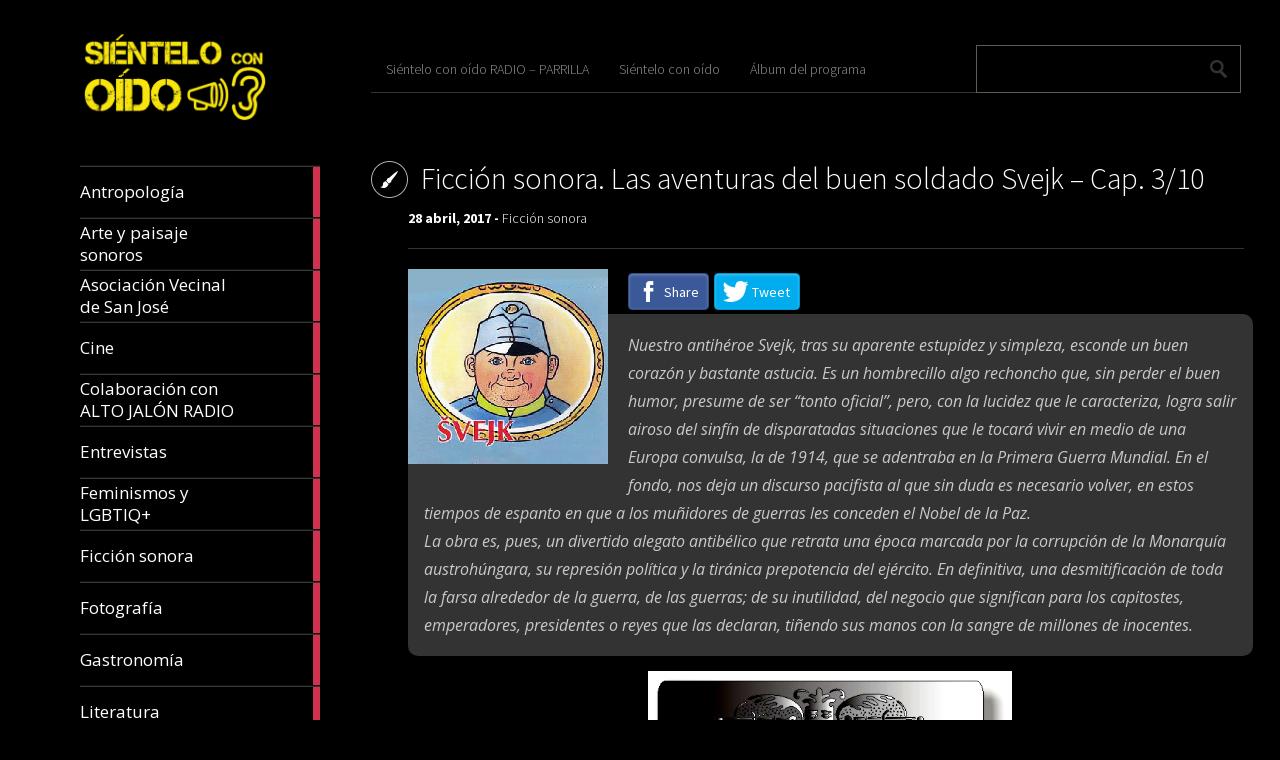

--- FILE ---
content_type: text/html; charset=UTF-8
request_url: https://sienteloconoido.es/ficcion-sonora-las-aventuras-del-buen-soldado-svejk-cap-310/
body_size: 68608
content:
<!DOCTYPE html>
<html lang="es">
	<head>
		<meta charset="UTF-8" />
		<title>Ficción sonora. Las aventuras del buen soldado Svejk &#8211; Cap. 3/10 | Sientelo con oido</title>
		<meta name="viewport" content="width=device-width, initial-scale=1.0">
		<link rel="profile" href="http://gmpg.org/xfn/11">
		<link rel="pingback" href="https://sienteloconoido.es/xmlrpc.php">

		<title>Ficción sonora. Las aventuras del buen soldado Svejk &#8211; Cap. 3/10 &#8211; Sientelo con oido</title>
<meta name='robots' content='max-image-preview:large' />
<link rel='dns-prefetch' href='//fonts.googleapis.com' />
<link rel="alternate" type="application/rss+xml" title="Sientelo con oido &raquo; Feed" href="https://sienteloconoido.es/feed/" />
<link rel="alternate" type="application/rss+xml" title="Sientelo con oido &raquo; Feed de los comentarios" href="https://sienteloconoido.es/comments/feed/" />
<link rel="alternate" type="application/rss+xml" title="Sientelo con oido &raquo; Comentario Ficción sonora. Las aventuras del buen soldado Svejk &#8211; Cap. 3/10 del feed" href="https://sienteloconoido.es/ficcion-sonora-las-aventuras-del-buen-soldado-svejk-cap-310/feed/" />
<link rel="alternate" title="oEmbed (JSON)" type="application/json+oembed" href="https://sienteloconoido.es/wp-json/oembed/1.0/embed?url=https%3A%2F%2Fsienteloconoido.es%2Fficcion-sonora-las-aventuras-del-buen-soldado-svejk-cap-310%2F" />
<link rel="alternate" title="oEmbed (XML)" type="text/xml+oembed" href="https://sienteloconoido.es/wp-json/oembed/1.0/embed?url=https%3A%2F%2Fsienteloconoido.es%2Fficcion-sonora-las-aventuras-del-buen-soldado-svejk-cap-310%2F&#038;format=xml" />
<style id='wp-img-auto-sizes-contain-inline-css' type='text/css'>
img:is([sizes=auto i],[sizes^="auto," i]){contain-intrinsic-size:3000px 1500px}
/*# sourceURL=wp-img-auto-sizes-contain-inline-css */
</style>
<style id='wp-emoji-styles-inline-css' type='text/css'>

	img.wp-smiley, img.emoji {
		display: inline !important;
		border: none !important;
		box-shadow: none !important;
		height: 1em !important;
		width: 1em !important;
		margin: 0 0.07em !important;
		vertical-align: -0.1em !important;
		background: none !important;
		padding: 0 !important;
	}
/*# sourceURL=wp-emoji-styles-inline-css */
</style>
<style id='wp-block-library-inline-css' type='text/css'>
:root{--wp-block-synced-color:#7a00df;--wp-block-synced-color--rgb:122,0,223;--wp-bound-block-color:var(--wp-block-synced-color);--wp-editor-canvas-background:#ddd;--wp-admin-theme-color:#007cba;--wp-admin-theme-color--rgb:0,124,186;--wp-admin-theme-color-darker-10:#006ba1;--wp-admin-theme-color-darker-10--rgb:0,107,160.5;--wp-admin-theme-color-darker-20:#005a87;--wp-admin-theme-color-darker-20--rgb:0,90,135;--wp-admin-border-width-focus:2px}@media (min-resolution:192dpi){:root{--wp-admin-border-width-focus:1.5px}}.wp-element-button{cursor:pointer}:root .has-very-light-gray-background-color{background-color:#eee}:root .has-very-dark-gray-background-color{background-color:#313131}:root .has-very-light-gray-color{color:#eee}:root .has-very-dark-gray-color{color:#313131}:root .has-vivid-green-cyan-to-vivid-cyan-blue-gradient-background{background:linear-gradient(135deg,#00d084,#0693e3)}:root .has-purple-crush-gradient-background{background:linear-gradient(135deg,#34e2e4,#4721fb 50%,#ab1dfe)}:root .has-hazy-dawn-gradient-background{background:linear-gradient(135deg,#faaca8,#dad0ec)}:root .has-subdued-olive-gradient-background{background:linear-gradient(135deg,#fafae1,#67a671)}:root .has-atomic-cream-gradient-background{background:linear-gradient(135deg,#fdd79a,#004a59)}:root .has-nightshade-gradient-background{background:linear-gradient(135deg,#330968,#31cdcf)}:root .has-midnight-gradient-background{background:linear-gradient(135deg,#020381,#2874fc)}:root{--wp--preset--font-size--normal:16px;--wp--preset--font-size--huge:42px}.has-regular-font-size{font-size:1em}.has-larger-font-size{font-size:2.625em}.has-normal-font-size{font-size:var(--wp--preset--font-size--normal)}.has-huge-font-size{font-size:var(--wp--preset--font-size--huge)}.has-text-align-center{text-align:center}.has-text-align-left{text-align:left}.has-text-align-right{text-align:right}.has-fit-text{white-space:nowrap!important}#end-resizable-editor-section{display:none}.aligncenter{clear:both}.items-justified-left{justify-content:flex-start}.items-justified-center{justify-content:center}.items-justified-right{justify-content:flex-end}.items-justified-space-between{justify-content:space-between}.screen-reader-text{border:0;clip-path:inset(50%);height:1px;margin:-1px;overflow:hidden;padding:0;position:absolute;width:1px;word-wrap:normal!important}.screen-reader-text:focus{background-color:#ddd;clip-path:none;color:#444;display:block;font-size:1em;height:auto;left:5px;line-height:normal;padding:15px 23px 14px;text-decoration:none;top:5px;width:auto;z-index:100000}html :where(.has-border-color){border-style:solid}html :where([style*=border-top-color]){border-top-style:solid}html :where([style*=border-right-color]){border-right-style:solid}html :where([style*=border-bottom-color]){border-bottom-style:solid}html :where([style*=border-left-color]){border-left-style:solid}html :where([style*=border-width]){border-style:solid}html :where([style*=border-top-width]){border-top-style:solid}html :where([style*=border-right-width]){border-right-style:solid}html :where([style*=border-bottom-width]){border-bottom-style:solid}html :where([style*=border-left-width]){border-left-style:solid}html :where(img[class*=wp-image-]){height:auto;max-width:100%}:where(figure){margin:0 0 1em}html :where(.is-position-sticky){--wp-admin--admin-bar--position-offset:var(--wp-admin--admin-bar--height,0px)}@media screen and (max-width:600px){html :where(.is-position-sticky){--wp-admin--admin-bar--position-offset:0px}}

/*# sourceURL=wp-block-library-inline-css */
</style><style id='wp-block-paragraph-inline-css' type='text/css'>
.is-small-text{font-size:.875em}.is-regular-text{font-size:1em}.is-large-text{font-size:2.25em}.is-larger-text{font-size:3em}.has-drop-cap:not(:focus):first-letter{float:left;font-size:8.4em;font-style:normal;font-weight:100;line-height:.68;margin:.05em .1em 0 0;text-transform:uppercase}body.rtl .has-drop-cap:not(:focus):first-letter{float:none;margin-left:.1em}p.has-drop-cap.has-background{overflow:hidden}:root :where(p.has-background){padding:1.25em 2.375em}:where(p.has-text-color:not(.has-link-color)) a{color:inherit}p.has-text-align-left[style*="writing-mode:vertical-lr"],p.has-text-align-right[style*="writing-mode:vertical-rl"]{rotate:180deg}
/*# sourceURL=https://sienteloconoido.es/wp-includes/blocks/paragraph/style.min.css */
</style>
<style id='global-styles-inline-css' type='text/css'>
:root{--wp--preset--aspect-ratio--square: 1;--wp--preset--aspect-ratio--4-3: 4/3;--wp--preset--aspect-ratio--3-4: 3/4;--wp--preset--aspect-ratio--3-2: 3/2;--wp--preset--aspect-ratio--2-3: 2/3;--wp--preset--aspect-ratio--16-9: 16/9;--wp--preset--aspect-ratio--9-16: 9/16;--wp--preset--color--black: #000000;--wp--preset--color--cyan-bluish-gray: #abb8c3;--wp--preset--color--white: #ffffff;--wp--preset--color--pale-pink: #f78da7;--wp--preset--color--vivid-red: #cf2e2e;--wp--preset--color--luminous-vivid-orange: #ff6900;--wp--preset--color--luminous-vivid-amber: #fcb900;--wp--preset--color--light-green-cyan: #7bdcb5;--wp--preset--color--vivid-green-cyan: #00d084;--wp--preset--color--pale-cyan-blue: #8ed1fc;--wp--preset--color--vivid-cyan-blue: #0693e3;--wp--preset--color--vivid-purple: #9b51e0;--wp--preset--gradient--vivid-cyan-blue-to-vivid-purple: linear-gradient(135deg,rgb(6,147,227) 0%,rgb(155,81,224) 100%);--wp--preset--gradient--light-green-cyan-to-vivid-green-cyan: linear-gradient(135deg,rgb(122,220,180) 0%,rgb(0,208,130) 100%);--wp--preset--gradient--luminous-vivid-amber-to-luminous-vivid-orange: linear-gradient(135deg,rgb(252,185,0) 0%,rgb(255,105,0) 100%);--wp--preset--gradient--luminous-vivid-orange-to-vivid-red: linear-gradient(135deg,rgb(255,105,0) 0%,rgb(207,46,46) 100%);--wp--preset--gradient--very-light-gray-to-cyan-bluish-gray: linear-gradient(135deg,rgb(238,238,238) 0%,rgb(169,184,195) 100%);--wp--preset--gradient--cool-to-warm-spectrum: linear-gradient(135deg,rgb(74,234,220) 0%,rgb(151,120,209) 20%,rgb(207,42,186) 40%,rgb(238,44,130) 60%,rgb(251,105,98) 80%,rgb(254,248,76) 100%);--wp--preset--gradient--blush-light-purple: linear-gradient(135deg,rgb(255,206,236) 0%,rgb(152,150,240) 100%);--wp--preset--gradient--blush-bordeaux: linear-gradient(135deg,rgb(254,205,165) 0%,rgb(254,45,45) 50%,rgb(107,0,62) 100%);--wp--preset--gradient--luminous-dusk: linear-gradient(135deg,rgb(255,203,112) 0%,rgb(199,81,192) 50%,rgb(65,88,208) 100%);--wp--preset--gradient--pale-ocean: linear-gradient(135deg,rgb(255,245,203) 0%,rgb(182,227,212) 50%,rgb(51,167,181) 100%);--wp--preset--gradient--electric-grass: linear-gradient(135deg,rgb(202,248,128) 0%,rgb(113,206,126) 100%);--wp--preset--gradient--midnight: linear-gradient(135deg,rgb(2,3,129) 0%,rgb(40,116,252) 100%);--wp--preset--font-size--small: 13px;--wp--preset--font-size--medium: 20px;--wp--preset--font-size--large: 36px;--wp--preset--font-size--x-large: 42px;--wp--preset--spacing--20: 0.44rem;--wp--preset--spacing--30: 0.67rem;--wp--preset--spacing--40: 1rem;--wp--preset--spacing--50: 1.5rem;--wp--preset--spacing--60: 2.25rem;--wp--preset--spacing--70: 3.38rem;--wp--preset--spacing--80: 5.06rem;--wp--preset--shadow--natural: 6px 6px 9px rgba(0, 0, 0, 0.2);--wp--preset--shadow--deep: 12px 12px 50px rgba(0, 0, 0, 0.4);--wp--preset--shadow--sharp: 6px 6px 0px rgba(0, 0, 0, 0.2);--wp--preset--shadow--outlined: 6px 6px 0px -3px rgb(255, 255, 255), 6px 6px rgb(0, 0, 0);--wp--preset--shadow--crisp: 6px 6px 0px rgb(0, 0, 0);}:where(.is-layout-flex){gap: 0.5em;}:where(.is-layout-grid){gap: 0.5em;}body .is-layout-flex{display: flex;}.is-layout-flex{flex-wrap: wrap;align-items: center;}.is-layout-flex > :is(*, div){margin: 0;}body .is-layout-grid{display: grid;}.is-layout-grid > :is(*, div){margin: 0;}:where(.wp-block-columns.is-layout-flex){gap: 2em;}:where(.wp-block-columns.is-layout-grid){gap: 2em;}:where(.wp-block-post-template.is-layout-flex){gap: 1.25em;}:where(.wp-block-post-template.is-layout-grid){gap: 1.25em;}.has-black-color{color: var(--wp--preset--color--black) !important;}.has-cyan-bluish-gray-color{color: var(--wp--preset--color--cyan-bluish-gray) !important;}.has-white-color{color: var(--wp--preset--color--white) !important;}.has-pale-pink-color{color: var(--wp--preset--color--pale-pink) !important;}.has-vivid-red-color{color: var(--wp--preset--color--vivid-red) !important;}.has-luminous-vivid-orange-color{color: var(--wp--preset--color--luminous-vivid-orange) !important;}.has-luminous-vivid-amber-color{color: var(--wp--preset--color--luminous-vivid-amber) !important;}.has-light-green-cyan-color{color: var(--wp--preset--color--light-green-cyan) !important;}.has-vivid-green-cyan-color{color: var(--wp--preset--color--vivid-green-cyan) !important;}.has-pale-cyan-blue-color{color: var(--wp--preset--color--pale-cyan-blue) !important;}.has-vivid-cyan-blue-color{color: var(--wp--preset--color--vivid-cyan-blue) !important;}.has-vivid-purple-color{color: var(--wp--preset--color--vivid-purple) !important;}.has-black-background-color{background-color: var(--wp--preset--color--black) !important;}.has-cyan-bluish-gray-background-color{background-color: var(--wp--preset--color--cyan-bluish-gray) !important;}.has-white-background-color{background-color: var(--wp--preset--color--white) !important;}.has-pale-pink-background-color{background-color: var(--wp--preset--color--pale-pink) !important;}.has-vivid-red-background-color{background-color: var(--wp--preset--color--vivid-red) !important;}.has-luminous-vivid-orange-background-color{background-color: var(--wp--preset--color--luminous-vivid-orange) !important;}.has-luminous-vivid-amber-background-color{background-color: var(--wp--preset--color--luminous-vivid-amber) !important;}.has-light-green-cyan-background-color{background-color: var(--wp--preset--color--light-green-cyan) !important;}.has-vivid-green-cyan-background-color{background-color: var(--wp--preset--color--vivid-green-cyan) !important;}.has-pale-cyan-blue-background-color{background-color: var(--wp--preset--color--pale-cyan-blue) !important;}.has-vivid-cyan-blue-background-color{background-color: var(--wp--preset--color--vivid-cyan-blue) !important;}.has-vivid-purple-background-color{background-color: var(--wp--preset--color--vivid-purple) !important;}.has-black-border-color{border-color: var(--wp--preset--color--black) !important;}.has-cyan-bluish-gray-border-color{border-color: var(--wp--preset--color--cyan-bluish-gray) !important;}.has-white-border-color{border-color: var(--wp--preset--color--white) !important;}.has-pale-pink-border-color{border-color: var(--wp--preset--color--pale-pink) !important;}.has-vivid-red-border-color{border-color: var(--wp--preset--color--vivid-red) !important;}.has-luminous-vivid-orange-border-color{border-color: var(--wp--preset--color--luminous-vivid-orange) !important;}.has-luminous-vivid-amber-border-color{border-color: var(--wp--preset--color--luminous-vivid-amber) !important;}.has-light-green-cyan-border-color{border-color: var(--wp--preset--color--light-green-cyan) !important;}.has-vivid-green-cyan-border-color{border-color: var(--wp--preset--color--vivid-green-cyan) !important;}.has-pale-cyan-blue-border-color{border-color: var(--wp--preset--color--pale-cyan-blue) !important;}.has-vivid-cyan-blue-border-color{border-color: var(--wp--preset--color--vivid-cyan-blue) !important;}.has-vivid-purple-border-color{border-color: var(--wp--preset--color--vivid-purple) !important;}.has-vivid-cyan-blue-to-vivid-purple-gradient-background{background: var(--wp--preset--gradient--vivid-cyan-blue-to-vivid-purple) !important;}.has-light-green-cyan-to-vivid-green-cyan-gradient-background{background: var(--wp--preset--gradient--light-green-cyan-to-vivid-green-cyan) !important;}.has-luminous-vivid-amber-to-luminous-vivid-orange-gradient-background{background: var(--wp--preset--gradient--luminous-vivid-amber-to-luminous-vivid-orange) !important;}.has-luminous-vivid-orange-to-vivid-red-gradient-background{background: var(--wp--preset--gradient--luminous-vivid-orange-to-vivid-red) !important;}.has-very-light-gray-to-cyan-bluish-gray-gradient-background{background: var(--wp--preset--gradient--very-light-gray-to-cyan-bluish-gray) !important;}.has-cool-to-warm-spectrum-gradient-background{background: var(--wp--preset--gradient--cool-to-warm-spectrum) !important;}.has-blush-light-purple-gradient-background{background: var(--wp--preset--gradient--blush-light-purple) !important;}.has-blush-bordeaux-gradient-background{background: var(--wp--preset--gradient--blush-bordeaux) !important;}.has-luminous-dusk-gradient-background{background: var(--wp--preset--gradient--luminous-dusk) !important;}.has-pale-ocean-gradient-background{background: var(--wp--preset--gradient--pale-ocean) !important;}.has-electric-grass-gradient-background{background: var(--wp--preset--gradient--electric-grass) !important;}.has-midnight-gradient-background{background: var(--wp--preset--gradient--midnight) !important;}.has-small-font-size{font-size: var(--wp--preset--font-size--small) !important;}.has-medium-font-size{font-size: var(--wp--preset--font-size--medium) !important;}.has-large-font-size{font-size: var(--wp--preset--font-size--large) !important;}.has-x-large-font-size{font-size: var(--wp--preset--font-size--x-large) !important;}
/*# sourceURL=global-styles-inline-css */
</style>

<style id='classic-theme-styles-inline-css' type='text/css'>
/*! This file is auto-generated */
.wp-block-button__link{color:#fff;background-color:#32373c;border-radius:9999px;box-shadow:none;text-decoration:none;padding:calc(.667em + 2px) calc(1.333em + 2px);font-size:1.125em}.wp-block-file__button{background:#32373c;color:#fff;text-decoration:none}
/*# sourceURL=/wp-includes/css/classic-themes.min.css */
</style>
<link rel='stylesheet' id='metro_creativex-style-css' href='https://sienteloconoido.es/wp-content/themes/metro-creativex/style.css?ver=6.9' type='text/css' media='all' />
<link rel='stylesheet' id='metro_creativex_opensans-font-css' href='//fonts.googleapis.com/css?family=Open+Sans%3A300italic%2C400italic%2C600italic%2C700italic%2C800italic%2C400%2C300%2C600%2C700%2C800&#038;ver=6.9' type='text/css' media='all' />
<link rel='stylesheet' id='metro_creativex_sourcesans-font-css' href='//fonts.googleapis.com/css?family=Source+Sans+Pro%3A200%2C300%2C400%2C600%2C700%2C900%2C200italic%2C300italic%2C400italic%2C600italic%2C700italic%2C900italic&#038;ver=6.9' type='text/css' media='all' />
<script type="text/javascript" src="https://sienteloconoido.es/wp-includes/js/jquery/jquery.min.js?ver=3.7.1" id="jquery-core-js"></script>
<script type="text/javascript" src="https://sienteloconoido.es/wp-includes/js/jquery/jquery-migrate.min.js?ver=3.4.1" id="jquery-migrate-js"></script>
<link rel="https://api.w.org/" href="https://sienteloconoido.es/wp-json/" /><link rel="alternate" title="JSON" type="application/json" href="https://sienteloconoido.es/wp-json/wp/v2/posts/1425" /><link rel="EditURI" type="application/rsd+xml" title="RSD" href="https://sienteloconoido.es/xmlrpc.php?rsd" />
<meta name="generator" content="WordPress 6.9" />
<link rel="canonical" href="https://sienteloconoido.es/ficcion-sonora-las-aventuras-del-buen-soldado-svejk-cap-310/" />
<link rel='shortlink' href='https://sienteloconoido.es/?p=1425' />
<link rel="icon" href="https://sienteloconoido.es/wp-content/uploads/2016/12/LOGO_b_N-150x150.png" sizes="32x32" />
<link rel="icon" href="https://sienteloconoido.es/wp-content/uploads/2016/12/LOGO_b_N.png" sizes="192x192" />
<link rel="apple-touch-icon" href="https://sienteloconoido.es/wp-content/uploads/2016/12/LOGO_b_N.png" />
<meta name="msapplication-TileImage" content="https://sienteloconoido.es/wp-content/uploads/2016/12/LOGO_b_N.png" />
	<link rel='stylesheet' id='sgmb_socialFont_style-css' href='https://sienteloconoido.es/wp-content/plugins/social-media-builder/css/jssocial/font-awesome.min.css?ver=6.9' type='text/css' media='all' />
<link rel='stylesheet' id='sgmb_social2_style-css' href='https://sienteloconoido.es/wp-content/plugins/social-media-builder/css/jssocial/jssocials.css?ver=6.9' type='text/css' media='all' />
<link rel='stylesheet' id='jssocials_theme_classic-css' href='https://sienteloconoido.es/wp-content/plugins/social-media-builder/css/jssocial/jssocials-theme-classic.css?ver=6.9' type='text/css' media='all' />
<link rel='stylesheet' id='sgmb_widget_style-css' href='https://sienteloconoido.es/wp-content/plugins/social-media-builder/css/widget/widget-style.css?ver=6.9' type='text/css' media='all' />
<link rel='stylesheet' id='sgmb_buttons_animate-css' href='https://sienteloconoido.es/wp-content/plugins/social-media-builder/css/animate.css?ver=6.9' type='text/css' media='all' />
<link rel='stylesheet' id='sgmb_drop_down_style-css' href='https://sienteloconoido.es/wp-content/plugins/social-media-builder/css/widget/simple.dropdown.css?ver=6.9' type='text/css' media='all' />
</head>
	<body class="wp-singular post-template-default single single-post postid-1425 single-format-standard wp-theme-metro-creativex">
		
	<header class="header">
						<div id="logo">
				
				
				<div class="site-logo"><a href="https://sienteloconoido.es/" title="Sientelo con oido" rel="home"><img src="http://sienteloconoido.es/wp-content/uploads/2017/08/LOGO_AMARILLO.png" alt="Sientelo con oido"></a></div><div class="header-logo-wrap metro_creativex_only_customizer"><h1 class='site-title'><a href='https://sienteloconoido.es/' title='Sientelo con oido' rel='home'>Sientelo con oido</a></h1><h2 class='site-description'>SCO</h2></div>			</div><!-- /logo -->
			<div class="openmenuresp">Menu</div>
						<div class="navrespgradient"></div>
				
	<nav>
		
				<a href="https://sienteloconoido.es/category/antropologia/" class="color-code" title="Antropología">
					<span>Antropología</span>
					<div class="read bg-code">
						<p>6</p><span>articles</span>
					</div>
				</a>
				<a href="https://sienteloconoido.es/category/arte-sonoro/" class="color-code" title="Arte y paisaje sonoros">
					<span>Arte y paisaje sonoros</span>
					<div class="read bg-code">
						<p>32</p><span>articles</span>
					</div>
				</a>
				<a href="https://sienteloconoido.es/category/asociacion-vecinal-de-san-jose/" class="color-code" title="Asociación Vecinal de San José">
					<span>Asociación Vecinal de San José</span>
					<div class="read bg-code">
						<p>15</p><span>articles</span>
					</div>
				</a>
				<a href="https://sienteloconoido.es/category/cine/" class="color-code" title="Cine">
					<span>Cine</span>
					<div class="read bg-code">
						<p>84</p><span>articles</span>
					</div>
				</a>
				<a href="https://sienteloconoido.es/category/colaboracion-con-alto-jalon-radio/" class="color-code" title="Colaboración con ALTO JALÓN RADIO">
					<span>Colaboración con ALTO JALÓN RADIO</span>
					<div class="read bg-code">
						<p>1</p><span>article</span>
					</div>
				</a>
				<a href="https://sienteloconoido.es/category/entrevistas/" class="color-code" title="Entrevistas">
					<span>Entrevistas</span>
					<div class="read bg-code">
						<p>56</p><span>articles</span>
					</div>
				</a>
				<a href="https://sienteloconoido.es/category/feminismos-y-lgbtiq/" class="color-code" title="Feminismos y LGBTIQ+">
					<span>Feminismos y LGBTIQ+</span>
					<div class="read bg-code">
						<p>26</p><span>articles</span>
					</div>
				</a>
				<a href="https://sienteloconoido.es/category/ficcion-sonora/" class="color-code" title="Ficción sonora">
					<span>Ficción sonora</span>
					<div class="read bg-code">
						<p>200</p><span>articles</span>
					</div>
				</a>
				<a href="https://sienteloconoido.es/category/fotografia/" class="color-code" title="Fotografía">
					<span>Fotografía</span>
					<div class="read bg-code">
						<p>5</p><span>articles</span>
					</div>
				</a>
				<a href="https://sienteloconoido.es/category/gastronomia/" class="color-code" title="Gastronomía">
					<span>Gastronomía</span>
					<div class="read bg-code">
						<p>9</p><span>articles</span>
					</div>
				</a>
				<a href="https://sienteloconoido.es/category/literatura/" class="color-code" title="Literatura">
					<span>Literatura</span>
					<div class="read bg-code">
						<p>214</p><span>articles</span>
					</div>
				</a>
				<a href="https://sienteloconoido.es/category/memoria-historica/" class="color-code" title="Memoria Histórica">
					<span>Memoria Histórica</span>
					<div class="read bg-code">
						<p>38</p><span>articles</span>
					</div>
				</a>
				<a href="https://sienteloconoido.es/category/cancion-francesa/" class="color-code" title="Música">
					<span>Música</span>
					<div class="read bg-code">
						<p>274</p><span>articles</span>
					</div>
				</a>
				<a href="https://sienteloconoido.es/category/pildoras-sco/" class="color-code" title="Píldoras-SCO">
					<span>Píldoras-SCO</span>
					<div class="read bg-code">
						<p>5</p><span>articles</span>
					</div>
				</a>
				<a href="https://sienteloconoido.es/category/pintura/" class="color-code" title="Pintura">
					<span>Pintura</span>
					<div class="read bg-code">
						<p>4</p><span>articles</span>
					</div>
				</a>
				<a href="https://sienteloconoido.es/category/poesia/" class="color-code" title="Poesía">
					<span>Poesía</span>
					<div class="read bg-code">
						<p>276</p><span>articles</span>
					</div>
				</a>
				<a href="https://sienteloconoido.es/category/radio/" class="color-code" title="Programas">
					<span>Programas</span>
					<div class="read bg-code">
						<p>255</p><span>articles</span>
					</div>
				</a>
				<a href="https://sienteloconoido.es/category/psicologia/" class="color-code" title="Psicología">
					<span>Psicología</span>
					<div class="read bg-code">
						<p>49</p><span>articles</span>
					</div>
				</a>
				<a href="https://sienteloconoido.es/category/radio-reportajes/" class="color-code" title="Radio reportajes">
					<span>Radio reportajes</span>
					<div class="read bg-code">
						<p>224</p><span>articles</span>
					</div>
				</a>
				<a href="https://sienteloconoido.es/category/redes-sociales/" class="color-code" title="Redes sociales">
					<span>Redes sociales</span>
					<div class="read bg-code">
						<p>3</p><span>articles</span>
					</div>
				</a>
				<a href="https://sienteloconoido.es/category/teatro/" class="color-code" title="Teatro">
					<span>Teatro</span>
					<div class="read bg-code">
						<p>9</p><span>articles</span>
					</div>
				</a>
				<a href="https://sienteloconoido.es/category/uncategorized/" class="color-code" title="Uncategorized">
					<span>Uncategorized</span>
					<div class="read bg-code">
						<p>1</p><span>article</span>
					</div>
				</a>
				<a href="https://sienteloconoido.es/category/zaragoza-te-habla/" class="color-code" title="Zaragoza te habla">
					<span>Zaragoza te habla</span>
					<div class="read bg-code">
						<p>122</p><span>articles</span>
					</div>
				</a>	</nav>
	
	<div class="left-sidebar sidebar-desktop">
		<aside id="block-7" class="widget widget_block widget_text">
<p> </p>
</aside><br style="clear:both"><aside id="tag_cloud-2" class="widget widget_tag_cloud"><h3 class="widget-title">Nube de etiquetas</h3><div class="tagcloud"><a href="https://sienteloconoido.es/tag/antonio-gimenez/" class="tag-cloud-link tag-link-945 tag-link-position-1" style="font-size: 20.157894736842pt;" aria-label="Antonio Giménez (137 elementos)">Antonio Giménez</a>
<a href="https://sienteloconoido.es/tag/antonio-gimenez-mateo/" class="tag-cloud-link tag-link-36 tag-link-position-2" style="font-size: 11.070175438596pt;" aria-label="Antonio Giménez Mateo (24 elementos)">Antonio Giménez Mateo</a>
<a href="https://sienteloconoido.es/tag/antonio-tausiet/" class="tag-cloud-link tag-link-1069 tag-link-position-3" style="font-size: 9.3508771929825pt;" aria-label="Antonio Tausiet (17 elementos)">Antonio Tausiet</a>
<a href="https://sienteloconoido.es/tag/bonita-radio/" class="tag-cloud-link tag-link-61 tag-link-position-4" style="font-size: 9.5964912280702pt;" aria-label="Bonita Radio (18 elementos)">Bonita Radio</a>
<a href="https://sienteloconoido.es/tag/carlos-azcona/" class="tag-cloud-link tag-link-1257 tag-link-position-5" style="font-size: 20.526315789474pt;" aria-label="Carlos Azcona (147 elementos)">Carlos Azcona</a>
<a href="https://sienteloconoido.es/tag/carlos-sanguesa/" class="tag-cloud-link tag-link-73 tag-link-position-6" style="font-size: 9.8421052631579pt;" aria-label="CARLOS SANGÜESA (19 elementos)">CARLOS SANGÜESA</a>
<a href="https://sienteloconoido.es/tag/charles-bukowski/" class="tag-cloud-link tag-link-854 tag-link-position-7" style="font-size: 15.122807017544pt;" aria-label="Charles Bukowski (53 elementos)">Charles Bukowski</a>
<a href="https://sienteloconoido.es/tag/chus-sanjuan/" class="tag-cloud-link tag-link-89 tag-link-position-8" style="font-size: 15.736842105263pt;" aria-label="Chus Sanjuan (59 elementos)">Chus Sanjuan</a>
<a href="https://sienteloconoido.es/tag/cronicas-de-ultramar/" class="tag-cloud-link tag-link-1274 tag-link-position-9" style="font-size: 15.368421052632pt;" aria-label="Crónicas de Ultramar (55 elementos)">Crónicas de Ultramar</a>
<a href="https://sienteloconoido.es/tag/cuentos-para-monstruos/" class="tag-cloud-link tag-link-1456 tag-link-position-10" style="font-size: 11.438596491228pt;" aria-label="Cuentos para monstruos (26 elementos)">Cuentos para monstruos</a>
<a href="https://sienteloconoido.es/tag/el-capitan-salio-a-comer-y-los-marineros-tomaron-el-barco/" class="tag-cloud-link tag-link-964 tag-link-position-11" style="font-size: 13.894736842105pt;" aria-label="El Capitan salió a comer y los marineros tomaron el barco (42 elementos)">El Capitan salió a comer y los marineros tomaron el barco</a>
<a href="https://sienteloconoido.es/tag/elena-parra/" class="tag-cloud-link tag-link-1119 tag-link-position-12" style="font-size: 17.087719298246pt;" aria-label="Elena Parra (77 elementos)">Elena Parra</a>
<a href="https://sienteloconoido.es/tag/el-vientre-de-los-espejos/" class="tag-cloud-link tag-link-123 tag-link-position-13" style="font-size: 18.438596491228pt;" aria-label="El vientre de los espejos (100 elementos)">El vientre de los espejos</a>
<a href="https://sienteloconoido.es/tag/fernando-alcaine/" class="tag-cloud-link tag-link-140 tag-link-position-14" style="font-size: 21.263157894737pt;" aria-label="Fernando Alcaine (167 elementos)">Fernando Alcaine</a>
<a href="https://sienteloconoido.es/tag/gaza/" class="tag-cloud-link tag-link-147 tag-link-position-15" style="font-size: 18.561403508772pt;" aria-label="GAZA (101 elementos)">GAZA</a>
<a href="https://sienteloconoido.es/tag/herminia-ballestin/" class="tag-cloud-link tag-link-1097 tag-link-position-16" style="font-size: 9.3508771929825pt;" aria-label="Herminia Ballestín (17 elementos)">Herminia Ballestín</a>
<a href="https://sienteloconoido.es/tag/historias-de-cronopios-y-de-famas/" class="tag-cloud-link tag-link-444 tag-link-position-17" style="font-size: 11.438596491228pt;" aria-label="Historias de Cronopios y de Famas (26 elementos)">Historias de Cronopios y de Famas</a>
<a href="https://sienteloconoido.es/tag/jaroslav-hasek/" class="tag-cloud-link tag-link-164 tag-link-position-18" style="font-size: 8pt;" aria-label="Jaroslav Hasek (13 elementos)">Jaroslav Hasek</a>
<a href="https://sienteloconoido.es/tag/jose-antonio-de-marco/" class="tag-cloud-link tag-link-583 tag-link-position-19" style="font-size: 15.491228070175pt;" aria-label="José Antonio de Marco (56 elementos)">José Antonio de Marco</a>
<a href="https://sienteloconoido.es/tag/jose-luis-arribas/" class="tag-cloud-link tag-link-1783 tag-link-position-20" style="font-size: 15.859649122807pt;" aria-label="José Luis Arribas (60 elementos)">José Luis Arribas</a>
<a href="https://sienteloconoido.es/tag/jose-maria-ballestin/" class="tag-cloud-link tag-link-180 tag-link-position-21" style="font-size: 16.719298245614pt;" aria-label="José María Ballestín (71 elementos)">José María Ballestín</a>
<a href="https://sienteloconoido.es/tag/jose-maria-ballestin-miguel/" class="tag-cloud-link tag-link-181 tag-link-position-22" style="font-size: 15.368421052632pt;" aria-label="José María Ballestín Miguel (55 elementos)">José María Ballestín Miguel</a>
<a href="https://sienteloconoido.es/tag/jose-maria-burillo/" class="tag-cloud-link tag-link-182 tag-link-position-23" style="font-size: 15pt;" aria-label="José María Burillo (51 elementos)">José María Burillo</a>
<a href="https://sienteloconoido.es/tag/julio-cortazar/" class="tag-cloud-link tag-link-443 tag-link-position-24" style="font-size: 16.105263157895pt;" aria-label="Julio Cortázar (63 elementos)">Julio Cortázar</a>
<a href="https://sienteloconoido.es/tag/las-aventuras-del-buen-soldado-svejk/" class="tag-cloud-link tag-link-212 tag-link-position-25" style="font-size: 8.3684210526316pt;" aria-label="Las aventuras del buen soldado Svejk (14 elementos)">Las aventuras del buen soldado Svejk</a>
<a href="https://sienteloconoido.es/tag/lola-orti/" class="tag-cloud-link tag-link-221 tag-link-position-26" style="font-size: 15.614035087719pt;" aria-label="Lola Orti (58 elementos)">Lola Orti</a>
<a href="https://sienteloconoido.es/tag/manuel-alcaine/" class="tag-cloud-link tag-link-234 tag-link-position-27" style="font-size: 20.771929824561pt;" aria-label="Manuel Alcaine (154 elementos)">Manuel Alcaine</a>
<a href="https://sienteloconoido.es/tag/manuel-vilas/" class="tag-cloud-link tag-link-2164 tag-link-position-28" style="font-size: 9.5964912280702pt;" aria-label="Manuel Vilas (18 elementos)">Manuel Vilas</a>
<a href="https://sienteloconoido.es/tag/maria-jose-sampietro/" class="tag-cloud-link tag-link-243 tag-link-position-29" style="font-size: 15.859649122807pt;" aria-label="María José Sampietro (61 elementos)">María José Sampietro</a>
<a href="https://sienteloconoido.es/tag/maria-pescador/" class="tag-cloud-link tag-link-710 tag-link-position-30" style="font-size: 11.438596491228pt;" aria-label="María Pescador (26 elementos)">María Pescador</a>
<a href="https://sienteloconoido.es/tag/memoria-visual-de-zaragoza/" class="tag-cloud-link tag-link-1067 tag-link-position-31" style="font-size: 8.6140350877193pt;" aria-label="Memoria Visual de Zaragoza (15 elementos)">Memoria Visual de Zaragoza</a>
<a href="https://sienteloconoido.es/tag/miguel-hernandez/" class="tag-cloud-link tag-link-256 tag-link-position-32" style="font-size: 8pt;" aria-label="Miguel Hernández (13 elementos)">Miguel Hernández</a>
<a href="https://sienteloconoido.es/tag/mingo-espana/" class="tag-cloud-link tag-link-576 tag-link-position-33" style="font-size: 12.052631578947pt;" aria-label="Mingo España (29 elementos)">Mingo España</a>
<a href="https://sienteloconoido.es/tag/nada-mas-que-musica/" class="tag-cloud-link tag-link-261 tag-link-position-34" style="font-size: 11.684210526316pt;" aria-label="Nada más que música (27 elementos)">Nada más que música</a>
<a href="https://sienteloconoido.es/tag/nestor-barreto/" class="tag-cloud-link tag-link-1029 tag-link-position-35" style="font-size: 22pt;" aria-label="Nestor Barreto (192 elementos)">Nestor Barreto</a>
<a href="https://sienteloconoido.es/tag/nueva-consciencia/" class="tag-cloud-link tag-link-582 tag-link-position-36" style="font-size: 16.228070175439pt;" aria-label="Nueva Consciencia (65 elementos)">Nueva Consciencia</a>
<a href="https://sienteloconoido.es/tag/orion-gonzalez/" class="tag-cloud-link tag-link-887 tag-link-position-37" style="font-size: 8.3684210526316pt;" aria-label="Orión González (14 elementos)">Orión González</a>
<a href="https://sienteloconoido.es/tag/paraiso-cronico/" class="tag-cloud-link tag-link-511 tag-link-position-38" style="font-size: 12.052631578947pt;" aria-label="Paraíso Crónico (29 elementos)">Paraíso Crónico</a>
<a href="https://sienteloconoido.es/tag/paz-blazquez/" class="tag-cloud-link tag-link-2602 tag-link-position-39" style="font-size: 11.684210526316pt;" aria-label="Paz Blázquez (27 elementos)">Paz Blázquez</a>
<a href="https://sienteloconoido.es/tag/poetas-malditos/" class="tag-cloud-link tag-link-300 tag-link-position-40" style="font-size: 8.6140350877193pt;" aria-label="Poetas malditos (15 elementos)">Poetas malditos</a>
<a href="https://sienteloconoido.es/tag/santiago-pedraza/" class="tag-cloud-link tag-link-1475 tag-link-position-41" style="font-size: 11.438596491228pt;" aria-label="Santiago Pedraza (26 elementos)">Santiago Pedraza</a>
<a href="https://sienteloconoido.es/tag/santi-ric/" class="tag-cloud-link tag-link-329 tag-link-position-42" style="font-size: 17.824561403509pt;" aria-label="Santi Ric (89 elementos)">Santi Ric</a>
<a href="https://sienteloconoido.es/tag/the-beatles/" class="tag-cloud-link tag-link-353 tag-link-position-43" style="font-size: 8pt;" aria-label="The Beatles (13 elementos)">The Beatles</a>
<a href="https://sienteloconoido.es/tag/trafulla-teatro/" class="tag-cloud-link tag-link-358 tag-link-position-44" style="font-size: 20.649122807018pt;" aria-label="Trafulla Teatro (152 elementos)">Trafulla Teatro</a>
<a href="https://sienteloconoido.es/tag/zaragoza-te-habla/" class="tag-cloud-link tag-link-383 tag-link-position-45" style="font-size: 13.649122807018pt;" aria-label="Zaragoza te habla (40 elementos)">Zaragoza te habla</a></div>
</aside><br style="clear:both"><aside id="search-2" class="widget widget_search"><h3 class="widget-title">Búsqueda general</h3><form role="search" method="get" action="https://sienteloconoido.es/">
	<input type="text" class="searchtext" value="" name="s" title="Buscar:">
	<input type="submit" class="searchbutton" value=" ">
</form>
</aside><br style="clear:both">
		<aside id="recent-posts-2" class="widget widget_recent_entries">
		<h3 class="widget-title">Entradas recientes</h3>
		<ul>
											<li>
					<a href="https://sienteloconoido.es/outer-toad-agustico-en-san-jose-17-01-2026/">Outer Toad &#8211; &#8216;Agustico&#8217; en San José &#8211; 17-01-2026</a>
									</li>
											<li>
					<a href="https://sienteloconoido.es/tambores-de-guerra-charla-de-marga-deya/">Tambores de Guerra &#8211; Charla de Marga Deyá</a>
									</li>
											<li>
					<a href="https://sienteloconoido.es/meditaciones-de-marco-aurelio/">Meditaciones de Marco Aurelio</a>
									</li>
											<li>
					<a href="https://sienteloconoido.es/noches-culturales-en-alto-jalon-radio-1/">Noches culturales en Alto Jalón Radio &#8211; 1</a>
									</li>
											<li>
					<a href="https://sienteloconoido.es/luis-felipe-alegre-el-nuestro-silbo-vulnerado/">Luis Felipe Alegre. El [nuestro] Silbo Vulnerado</a>
									</li>
					</ul>

		</aside><br style="clear:both">	</div>		
<div id="social"><a href="https://www.facebook.com/sienteloconoido"><img src="https://sienteloconoido.es/wp-content/themes/metro-creativex/images/facebook.png" alt=""></a><a href="https://x.com/sientoconoido"><img src="https://sienteloconoido.es/wp-content/themes/metro-creativex/images/twitter.png" alt=""></a></div>	</header>
		<div id="topside">
			<div class="pages">
				<div class="menu-principal-container"><ul id="menu-principal" class="menu"><li id="menu-item-1890" class="menu-item menu-item-type-post_type menu-item-object-page menu-item-1890"><a href="https://sienteloconoido.es/sientelo-con-oido-radio/">Siéntelo con oído RADIO &#8211; PARRILLA</a></li>
<li id="menu-item-1872" class="menu-item menu-item-type-custom menu-item-object-custom menu-item-has-children menu-item-1872"><a href="http://#">Siéntelo con oído</a>
<ul class="sub-menu">
	<li id="menu-item-1871" class="menu-item menu-item-type-post_type menu-item-object-page menu-item-1871"><a href="https://sienteloconoido.es/sienteloconoido/">Nosotros</a></li>
	<li id="menu-item-1873" class="menu-item menu-item-type-post_type menu-item-object-page menu-item-1873"><a href="https://sienteloconoido.es/politicas/">Políticas y Avisos Legales</a></li>
</ul>
</li>
<li id="menu-item-1897" class="menu-item menu-item-type-post_type menu-item-object-page menu-item-1897"><a href="https://sienteloconoido.es/album-del-programa/">Álbum del programa</a></li>
</ul></div>			</div><!--/pages-->

			<div id="searchform">
				<form role="search" method="get" action="https://sienteloconoido.es/">
	<input type="text" class="searchtext" value="" name="s" title="Buscar:">
	<input type="submit" class="searchbutton" value=" ">
</form>
			</div><!--/searchform-->

			<div class="clearfix"></div>

		<h1 class="insidepost" style="background-image:url(
	https://sienteloconoido.es/wp-content/themes/metro-creativex/images/pt_standard.png	);">Ficción sonora. Las aventuras del buen soldado Svejk &#8211; Cap. 3/10</h1>
	<div class="insidepost_date">28 abril, 2017 - <a href="https://sienteloconoido.es/category/ficcion-sonora/" rel="category tag">Ficción sonora</a></div>		
	</div><!--/topside-->
		<div id="content">
		<div class="post">
			<div class="post_img"><img src=https://sienteloconoido.es/wp-content/uploads/2017/03/02_Svejk.jpg alt="Ficción sonora. Las aventuras del buen soldado Svejk &#8211; Cap. 3/10"></div><div class = 'socialMediaOnEveryPost'><div id="sgmbShare2-1" class="sgmbShare jssocials-theme-classic sgmbWidget2-1"></div><div class="dropdownWrapper dropdownWrapper2 dropdownWrapper-for-widget " id="dropdownWrapper-for-widget">
						<div class="dropdownLabel" id="dropdownLabel-share-list"><span class="sgmbButtonListLabel2">Share List</span></div>
						<div class="dropdownPanel dropdownPanel2-1">
						</div>
					</div><script>  SGMB_URL = "https://sienteloconoido.es/wp-content/plugins/social-media-builder/"; jQuery(".dropdownWrapper").hide(); SGMB_GOOGLE_ACOUNT = ""; </script><script type="text/javascript">
		jQuery(document).ready(function($){var widget = new SGMBWidget();widget.show({"id":"2","title":"rrss-2","options":{"currentUrl":"1","url":"","shareText":"","fontSize":"14","betweenButtons":"1px","theme":"classic","sgmbButtonsPosition":"topLeft","socialTheme":"","icon":"default","buttonsPanelEffect":"No Effect","buttonsEffect":"No Effect","iconsEffect":"No Effect","buttons":"{\"facebook\":{\"label\":\"Share\",\"icon\":\"default-facebook\"},\"twitter\":{\"label\":\"Tweet\",\"icon\":\"default-twitter\",\"via\":\"\",\"hashtags\":\"\"}}","roundButton":"","showLabels":"on","showCounts":"","showCenter":"","showButtonsAsList":"","sgmbDropdownColor":"","sgmbDropdownLabelFontSize":"14","sgmbDropdownLabelColor":"","showButtonsOnEveryPost":"on","selectedOrExcluded":"","showButtonsOnEveryPage":"","textOnEveryPost":"","showButtonsOnCustomPost":"","textOnCustomPost":"","showButtonsOnMobileDirect":"on","showButtonsOnDesktopDirect":"on","sgmbSelectedPages":[""],"sgmbExcludedPosts":[""],"sgmbSelectedCustomPosts":[],"showButtonsInPopup":"","titleOfPopup":"","descriptionOfPopup":"","showPopupOnLoad":"","showPopupOnScroll":"","showPopupOnExit":"","openSecondsOfPopup":"","googleAnaliticsAccount":""},"buttonOptions":{"facebook":{"label":"Share","icon":"default-facebook"},"twitter":{"label":"Tweet","icon":"default-twitter","via":"","hashtags":""}},"button":["facebook","twitter"]}, 1, '', 'https://sienteloconoido.es/wp-content/uploads/2017/03/02_Svejk.jpg', '', 'https://sienteloconoido.es/ficcion-sonora-las-aventuras-del-buen-soldado-svejk-cap-310/'); });</script></div><script> jQuery(".socialMediaOnEveryPost").addClass("sgmb-left") </script><blockquote><p>Nuestro antihéroe Svejk, tras su aparente estupidez y simpleza, esconde un buen corazón y bastante astucia. Es un hombrecillo algo rechoncho que, sin perder el buen humor, presume de ser “tonto oficial”, pero, con la lucidez que le caracteriza, logra salir airoso del sinfín de disparatadas situaciones que le tocará vivir en medio de una Europa convulsa, la de 1914, que se adentraba en la Primera Guerra Mundial. En el fondo, nos deja un discurso pacifista al que sin duda es necesario volver, en estos tiempos de espanto en que a los muñidores de guerras les conceden el Nobel de la Paz.</p>
<p>La obra es, pues, un divertido alegato antibélico que retrata una época marcada por la corrupción de la Monarquía austrohúngara, su represión política y la tiránica prepotencia del ejército. En definitiva, una desmitificación de toda la farsa alrededor de la guerra, de las guerras; de su inutilidad, del negocio que significan para los capitostes, emperadores, presidentes o reyes que las declaran, tiñendo sus manos con la sangre de millones de inocentes.</p></blockquote>
<p><img fetchpriority="high" decoding="async" class=" wp-image-1250 aligncenter" src="https://sienteloconoido.es/wp-content/uploads/2017/03/logotrafulla6-300x128.jpg" alt="logotrafulla6" width="364" height="155" srcset="https://sienteloconoido.es/wp-content/uploads/2017/03/logotrafulla6-300x128.jpg 300w, https://sienteloconoido.es/wp-content/uploads/2017/03/logotrafulla6.jpg 528w" sizes="(max-width: 364px) 100vw, 364px" /></p>
<p style="text-align: center;"><strong>Presenta:</strong></p>
<p style="text-align: center;"><strong>Las aventuras del buen soldado Svejk</strong></p>
<p style="text-align: center;"><strong>Original de Jaroslav Hasek</strong></p>
<p><img decoding="async" class="aligncenter wp-image-1251" src="https://sienteloconoido.es/wp-content/uploads/2017/03/CARTEL-SERIE-SVEJK-WEB-300x206.jpg" alt="CARTEL SERIE SVEJK - WEB" width="625" height="429" srcset="https://sienteloconoido.es/wp-content/uploads/2017/03/CARTEL-SERIE-SVEJK-WEB-300x206.jpg 300w, https://sienteloconoido.es/wp-content/uploads/2017/03/CARTEL-SERIE-SVEJK-WEB-768x528.jpg 768w, https://sienteloconoido.es/wp-content/uploads/2017/03/CARTEL-SERIE-SVEJK-WEB.jpg 856w" sizes="(max-width: 625px) 100vw, 625px" /><br />
<iframe width="100%" height="200" frameborder="0" allowfullscreen="" scrolling="no" src="http://www.ivoox.com/player_ej_2629635_2_1.html?data=k5ufm5uXeY6ZmKiakp6Jd6Kmk5KSmaiRdo6ZmKiampKJe6ShkZKSmaiRkMLnjKbjx9PYudPV1JDRx9GPhtbZz5DA0dHIpcXjjLjjx8_Pcoy3wtWblZKJe6Shtaqujauxb46fptjQ18rQpYzYxpC_w8nNs46ZmKialg..&#038;"></iframe></p>
<p style="text-align: center;"><strong>Adaptación en 10 capítulos para radioteatro del Grupo de Teatro Trafulla</strong></p>
<p><em><strong>PERSONAJES</strong></em></p>
<p><em>Narradora:</em> Chús Sanjuan<br />
<em>Josef Švejk</em> – Carlos Sangüesa<br />
<em>Sra. Müllerová, la sirvienta</em> – Lola Orti<br />
<em>Sr. Palivec, tabernero de El Cáliz</em> – David Lahera<br />
<em>Sra. Palivec, su mujer</em> – María José Villanueva<br />
<em>Bretschneider, agente de la policía secreta</em> – Santi Ric<br />
<em>El juez de instrucción</em> – Chuse Fernández<br />
<em>El prefecto</em> – Manuel Alcaine<br />
<em>Doctores 1, 2 y 3</em> – José M. Judez, Manuel García y Fdo. Abadía</p>
<p>&nbsp;</p>
<p>&nbsp;</p>
<p>&nbsp;</p>
<div id="sgmbShare2-2" class="sgmbShare jssocials-theme-classic sgmbWidget2-2"></div><div class="dropdownWrapper dropdownWrapper2 dropdownWrapper-for-widget " id="dropdownWrapper-for-widget">
						<div class="dropdownLabel" id="dropdownLabel-share-list"><span class="sgmbButtonListLabel2">Share List</span></div>
						<div class="dropdownPanel dropdownPanel2-2">
						</div>
					</div><script>  SGMB_URL = "https://sienteloconoido.es/wp-content/plugins/social-media-builder/"; jQuery(".dropdownWrapper").hide(); SGMB_GOOGLE_ACOUNT = ""; </script><script type="text/javascript">
		jQuery(document).ready(function($){var widget = new SGMBWidget();widget.show({"id":"2","title":"rrss-2","options":{"currentUrl":"1","url":"","shareText":"","fontSize":"14","betweenButtons":"1px","theme":"classic","sgmbButtonsPosition":"topLeft","socialTheme":"","icon":"default","buttonsPanelEffect":"No Effect","buttonsEffect":"No Effect","iconsEffect":"No Effect","buttons":"{\"facebook\":{\"label\":\"Share\",\"icon\":\"default-facebook\"},\"twitter\":{\"label\":\"Tweet\",\"icon\":\"default-twitter\",\"via\":\"\",\"hashtags\":\"\"}}","roundButton":"","showLabels":"on","showCounts":"","showCenter":"","showButtonsAsList":"","sgmbDropdownColor":"","sgmbDropdownLabelFontSize":"14","sgmbDropdownLabelColor":"","showButtonsOnEveryPost":"on","selectedOrExcluded":"","showButtonsOnEveryPage":"","textOnEveryPost":"","showButtonsOnCustomPost":"","textOnCustomPost":"","showButtonsOnMobileDirect":"on","showButtonsOnDesktopDirect":"on","sgmbSelectedPages":[""],"sgmbExcludedPosts":[""],"sgmbSelectedCustomPosts":[],"showButtonsInPopup":"","titleOfPopup":"","descriptionOfPopup":"","showPopupOnLoad":"","showPopupOnScroll":"","showPopupOnExit":"","openSecondsOfPopup":"","googleAnaliticsAccount":""},"buttonOptions":{"facebook":{"label":"Share","icon":"default-facebook"},"twitter":{"label":"Tweet","icon":"default-twitter","via":"","hashtags":""}},"button":["facebook","twitter"]}, 2, '', 'https://sienteloconoido.es/wp-content/uploads/2017/03/02_Svejk.jpg', '', 'https://sienteloconoido.es/ficcion-sonora-las-aventuras-del-buen-soldado-svejk-cap-310/'); });</script>
			<div class="clearfix"></div>
			<div class="tags">Etiquetas: <a href="https://sienteloconoido.es/tag/carlos-sanguesa/" rel="tag">CARLOS SANGÜESA</a>, <a href="https://sienteloconoido.es/tag/chus-sanjuan/" rel="tag">Chus Sanjuan</a>, <a href="https://sienteloconoido.es/tag/chuse-fernandez/" rel="tag">Chuse Fernández</a>, <a href="https://sienteloconoido.es/tag/david-lahera/" rel="tag">David Lahera</a>, <a href="https://sienteloconoido.es/tag/fernando-abadia/" rel="tag">Fernando Abadía</a>, <a href="https://sienteloconoido.es/tag/jaroslav-hasek/" rel="tag">Jaroslav Hasek</a>, <a href="https://sienteloconoido.es/tag/jose-m-judez/" rel="tag">José M. Judez</a>, <a href="https://sienteloconoido.es/tag/las-aventuras-del-buen-soldado-svejk/" rel="tag">Las aventuras del buen soldado Svejk</a>, <a href="https://sienteloconoido.es/tag/lola-orti/" rel="tag">Lola Orti</a>, <a href="https://sienteloconoido.es/tag/manuel-garcia/" rel="tag">Manuel García</a>, <a href="https://sienteloconoido.es/tag/maria-jose-villanueva/" rel="tag">María José Villanueva</a>, <a href="https://sienteloconoido.es/tag/santi-ric/" rel="tag">Santi Ric</a></div>
		</div><!--/post-->
				<div id="comments">
				<div id="respond" class="comment-respond">
		<h3 id="reply-title" class="comment-reply-title">Deja una respuesta <small><a rel="nofollow" id="cancel-comment-reply-link" href="/ficcion-sonora-las-aventuras-del-buen-soldado-svejk-cap-310/#respond" style="display:none;">Cancelar la respuesta</a></small></h3><form action="https://sienteloconoido.es/wp-comments-post.php" method="post" id="commentform" class="comment-form"><p class="comment-notes"><span id="email-notes">Tu dirección de correo electrónico no será publicada.</span> <span class="required-field-message">Los campos obligatorios están marcados con <span class="required">*</span></span></p><p class="comment-form-comment"><label for="comment">Comentario <span class="required">*</span></label> <textarea id="comment" name="comment" cols="45" rows="8" maxlength="65525" required="required"></textarea></p><p class="comment-form-author"><label for="author">Nombre <span class="required">*</span></label> <input id="author" name="author" type="text" value="" size="30" maxlength="245" autocomplete="name" required="required" /></p>
<p class="comment-form-email"><label for="email">Correo electrónico <span class="required">*</span></label> <input id="email" name="email" type="text" value="" size="30" maxlength="100" aria-describedby="email-notes" autocomplete="email" required="required" /></p>
<p class="comment-form-url"><label for="url">Web</label> <input id="url" name="url" type="text" value="" size="30" maxlength="200" autocomplete="url" /></p>
<p class="form-submit"><input name="submit" type="submit" id="submit" class="submit" value="Publicar el comentario" /> <input type='hidden' name='comment_post_ID' value='1425' id='comment_post_ID' />
<input type='hidden' name='comment_parent' id='comment_parent' value='0' />
</p><p style="display: none;"><input type="hidden" id="akismet_comment_nonce" name="akismet_comment_nonce" value="45cd0a7dfa" /></p><p style="display: none !important;" class="akismet-fields-container" data-prefix="ak_"><label>&#916;<textarea name="ak_hp_textarea" cols="45" rows="8" maxlength="100"></textarea></label><input type="hidden" id="ak_js_1" name="ak_js" value="101"/><script>document.getElementById( "ak_js_1" ).setAttribute( "value", ( new Date() ).getTime() );</script></p></form>	</div><!-- #respond -->
	<p class="akismet_comment_form_privacy_notice">Este sitio usa Akismet para reducir el spam. <a href="https://akismet.com/privacy/" target="_blank" rel="nofollow noopener"> Aprende cómo se procesan los datos de tus comentarios.</a></p></div><!--/comments-->
<div class="clearfix"></div>
	</div><!-- /content -->
		<div class="left-sidebar sidebar-mobile">
			<aside id="block-7" class="widget widget_block widget_text">
<p> </p>
</aside><br style="clear:both"><aside id="tag_cloud-2" class="widget widget_tag_cloud"><h3 class="widget-title">Nube de etiquetas</h3><div class="tagcloud"><a href="https://sienteloconoido.es/tag/antonio-gimenez/" class="tag-cloud-link tag-link-945 tag-link-position-1" style="font-size: 20.157894736842pt;" aria-label="Antonio Giménez (137 elementos)">Antonio Giménez</a>
<a href="https://sienteloconoido.es/tag/antonio-gimenez-mateo/" class="tag-cloud-link tag-link-36 tag-link-position-2" style="font-size: 11.070175438596pt;" aria-label="Antonio Giménez Mateo (24 elementos)">Antonio Giménez Mateo</a>
<a href="https://sienteloconoido.es/tag/antonio-tausiet/" class="tag-cloud-link tag-link-1069 tag-link-position-3" style="font-size: 9.3508771929825pt;" aria-label="Antonio Tausiet (17 elementos)">Antonio Tausiet</a>
<a href="https://sienteloconoido.es/tag/bonita-radio/" class="tag-cloud-link tag-link-61 tag-link-position-4" style="font-size: 9.5964912280702pt;" aria-label="Bonita Radio (18 elementos)">Bonita Radio</a>
<a href="https://sienteloconoido.es/tag/carlos-azcona/" class="tag-cloud-link tag-link-1257 tag-link-position-5" style="font-size: 20.526315789474pt;" aria-label="Carlos Azcona (147 elementos)">Carlos Azcona</a>
<a href="https://sienteloconoido.es/tag/carlos-sanguesa/" class="tag-cloud-link tag-link-73 tag-link-position-6" style="font-size: 9.8421052631579pt;" aria-label="CARLOS SANGÜESA (19 elementos)">CARLOS SANGÜESA</a>
<a href="https://sienteloconoido.es/tag/charles-bukowski/" class="tag-cloud-link tag-link-854 tag-link-position-7" style="font-size: 15.122807017544pt;" aria-label="Charles Bukowski (53 elementos)">Charles Bukowski</a>
<a href="https://sienteloconoido.es/tag/chus-sanjuan/" class="tag-cloud-link tag-link-89 tag-link-position-8" style="font-size: 15.736842105263pt;" aria-label="Chus Sanjuan (59 elementos)">Chus Sanjuan</a>
<a href="https://sienteloconoido.es/tag/cronicas-de-ultramar/" class="tag-cloud-link tag-link-1274 tag-link-position-9" style="font-size: 15.368421052632pt;" aria-label="Crónicas de Ultramar (55 elementos)">Crónicas de Ultramar</a>
<a href="https://sienteloconoido.es/tag/cuentos-para-monstruos/" class="tag-cloud-link tag-link-1456 tag-link-position-10" style="font-size: 11.438596491228pt;" aria-label="Cuentos para monstruos (26 elementos)">Cuentos para monstruos</a>
<a href="https://sienteloconoido.es/tag/el-capitan-salio-a-comer-y-los-marineros-tomaron-el-barco/" class="tag-cloud-link tag-link-964 tag-link-position-11" style="font-size: 13.894736842105pt;" aria-label="El Capitan salió a comer y los marineros tomaron el barco (42 elementos)">El Capitan salió a comer y los marineros tomaron el barco</a>
<a href="https://sienteloconoido.es/tag/elena-parra/" class="tag-cloud-link tag-link-1119 tag-link-position-12" style="font-size: 17.087719298246pt;" aria-label="Elena Parra (77 elementos)">Elena Parra</a>
<a href="https://sienteloconoido.es/tag/el-vientre-de-los-espejos/" class="tag-cloud-link tag-link-123 tag-link-position-13" style="font-size: 18.438596491228pt;" aria-label="El vientre de los espejos (100 elementos)">El vientre de los espejos</a>
<a href="https://sienteloconoido.es/tag/fernando-alcaine/" class="tag-cloud-link tag-link-140 tag-link-position-14" style="font-size: 21.263157894737pt;" aria-label="Fernando Alcaine (167 elementos)">Fernando Alcaine</a>
<a href="https://sienteloconoido.es/tag/gaza/" class="tag-cloud-link tag-link-147 tag-link-position-15" style="font-size: 18.561403508772pt;" aria-label="GAZA (101 elementos)">GAZA</a>
<a href="https://sienteloconoido.es/tag/herminia-ballestin/" class="tag-cloud-link tag-link-1097 tag-link-position-16" style="font-size: 9.3508771929825pt;" aria-label="Herminia Ballestín (17 elementos)">Herminia Ballestín</a>
<a href="https://sienteloconoido.es/tag/historias-de-cronopios-y-de-famas/" class="tag-cloud-link tag-link-444 tag-link-position-17" style="font-size: 11.438596491228pt;" aria-label="Historias de Cronopios y de Famas (26 elementos)">Historias de Cronopios y de Famas</a>
<a href="https://sienteloconoido.es/tag/jaroslav-hasek/" class="tag-cloud-link tag-link-164 tag-link-position-18" style="font-size: 8pt;" aria-label="Jaroslav Hasek (13 elementos)">Jaroslav Hasek</a>
<a href="https://sienteloconoido.es/tag/jose-antonio-de-marco/" class="tag-cloud-link tag-link-583 tag-link-position-19" style="font-size: 15.491228070175pt;" aria-label="José Antonio de Marco (56 elementos)">José Antonio de Marco</a>
<a href="https://sienteloconoido.es/tag/jose-luis-arribas/" class="tag-cloud-link tag-link-1783 tag-link-position-20" style="font-size: 15.859649122807pt;" aria-label="José Luis Arribas (60 elementos)">José Luis Arribas</a>
<a href="https://sienteloconoido.es/tag/jose-maria-ballestin/" class="tag-cloud-link tag-link-180 tag-link-position-21" style="font-size: 16.719298245614pt;" aria-label="José María Ballestín (71 elementos)">José María Ballestín</a>
<a href="https://sienteloconoido.es/tag/jose-maria-ballestin-miguel/" class="tag-cloud-link tag-link-181 tag-link-position-22" style="font-size: 15.368421052632pt;" aria-label="José María Ballestín Miguel (55 elementos)">José María Ballestín Miguel</a>
<a href="https://sienteloconoido.es/tag/jose-maria-burillo/" class="tag-cloud-link tag-link-182 tag-link-position-23" style="font-size: 15pt;" aria-label="José María Burillo (51 elementos)">José María Burillo</a>
<a href="https://sienteloconoido.es/tag/julio-cortazar/" class="tag-cloud-link tag-link-443 tag-link-position-24" style="font-size: 16.105263157895pt;" aria-label="Julio Cortázar (63 elementos)">Julio Cortázar</a>
<a href="https://sienteloconoido.es/tag/las-aventuras-del-buen-soldado-svejk/" class="tag-cloud-link tag-link-212 tag-link-position-25" style="font-size: 8.3684210526316pt;" aria-label="Las aventuras del buen soldado Svejk (14 elementos)">Las aventuras del buen soldado Svejk</a>
<a href="https://sienteloconoido.es/tag/lola-orti/" class="tag-cloud-link tag-link-221 tag-link-position-26" style="font-size: 15.614035087719pt;" aria-label="Lola Orti (58 elementos)">Lola Orti</a>
<a href="https://sienteloconoido.es/tag/manuel-alcaine/" class="tag-cloud-link tag-link-234 tag-link-position-27" style="font-size: 20.771929824561pt;" aria-label="Manuel Alcaine (154 elementos)">Manuel Alcaine</a>
<a href="https://sienteloconoido.es/tag/manuel-vilas/" class="tag-cloud-link tag-link-2164 tag-link-position-28" style="font-size: 9.5964912280702pt;" aria-label="Manuel Vilas (18 elementos)">Manuel Vilas</a>
<a href="https://sienteloconoido.es/tag/maria-jose-sampietro/" class="tag-cloud-link tag-link-243 tag-link-position-29" style="font-size: 15.859649122807pt;" aria-label="María José Sampietro (61 elementos)">María José Sampietro</a>
<a href="https://sienteloconoido.es/tag/maria-pescador/" class="tag-cloud-link tag-link-710 tag-link-position-30" style="font-size: 11.438596491228pt;" aria-label="María Pescador (26 elementos)">María Pescador</a>
<a href="https://sienteloconoido.es/tag/memoria-visual-de-zaragoza/" class="tag-cloud-link tag-link-1067 tag-link-position-31" style="font-size: 8.6140350877193pt;" aria-label="Memoria Visual de Zaragoza (15 elementos)">Memoria Visual de Zaragoza</a>
<a href="https://sienteloconoido.es/tag/miguel-hernandez/" class="tag-cloud-link tag-link-256 tag-link-position-32" style="font-size: 8pt;" aria-label="Miguel Hernández (13 elementos)">Miguel Hernández</a>
<a href="https://sienteloconoido.es/tag/mingo-espana/" class="tag-cloud-link tag-link-576 tag-link-position-33" style="font-size: 12.052631578947pt;" aria-label="Mingo España (29 elementos)">Mingo España</a>
<a href="https://sienteloconoido.es/tag/nada-mas-que-musica/" class="tag-cloud-link tag-link-261 tag-link-position-34" style="font-size: 11.684210526316pt;" aria-label="Nada más que música (27 elementos)">Nada más que música</a>
<a href="https://sienteloconoido.es/tag/nestor-barreto/" class="tag-cloud-link tag-link-1029 tag-link-position-35" style="font-size: 22pt;" aria-label="Nestor Barreto (192 elementos)">Nestor Barreto</a>
<a href="https://sienteloconoido.es/tag/nueva-consciencia/" class="tag-cloud-link tag-link-582 tag-link-position-36" style="font-size: 16.228070175439pt;" aria-label="Nueva Consciencia (65 elementos)">Nueva Consciencia</a>
<a href="https://sienteloconoido.es/tag/orion-gonzalez/" class="tag-cloud-link tag-link-887 tag-link-position-37" style="font-size: 8.3684210526316pt;" aria-label="Orión González (14 elementos)">Orión González</a>
<a href="https://sienteloconoido.es/tag/paraiso-cronico/" class="tag-cloud-link tag-link-511 tag-link-position-38" style="font-size: 12.052631578947pt;" aria-label="Paraíso Crónico (29 elementos)">Paraíso Crónico</a>
<a href="https://sienteloconoido.es/tag/paz-blazquez/" class="tag-cloud-link tag-link-2602 tag-link-position-39" style="font-size: 11.684210526316pt;" aria-label="Paz Blázquez (27 elementos)">Paz Blázquez</a>
<a href="https://sienteloconoido.es/tag/poetas-malditos/" class="tag-cloud-link tag-link-300 tag-link-position-40" style="font-size: 8.6140350877193pt;" aria-label="Poetas malditos (15 elementos)">Poetas malditos</a>
<a href="https://sienteloconoido.es/tag/santiago-pedraza/" class="tag-cloud-link tag-link-1475 tag-link-position-41" style="font-size: 11.438596491228pt;" aria-label="Santiago Pedraza (26 elementos)">Santiago Pedraza</a>
<a href="https://sienteloconoido.es/tag/santi-ric/" class="tag-cloud-link tag-link-329 tag-link-position-42" style="font-size: 17.824561403509pt;" aria-label="Santi Ric (89 elementos)">Santi Ric</a>
<a href="https://sienteloconoido.es/tag/the-beatles/" class="tag-cloud-link tag-link-353 tag-link-position-43" style="font-size: 8pt;" aria-label="The Beatles (13 elementos)">The Beatles</a>
<a href="https://sienteloconoido.es/tag/trafulla-teatro/" class="tag-cloud-link tag-link-358 tag-link-position-44" style="font-size: 20.649122807018pt;" aria-label="Trafulla Teatro (152 elementos)">Trafulla Teatro</a>
<a href="https://sienteloconoido.es/tag/zaragoza-te-habla/" class="tag-cloud-link tag-link-383 tag-link-position-45" style="font-size: 13.649122807018pt;" aria-label="Zaragoza te habla (40 elementos)">Zaragoza te habla</a></div>
</aside><br style="clear:both"><aside id="search-2" class="widget widget_search"><h3 class="widget-title">Búsqueda general</h3><form role="search" method="get" action="https://sienteloconoido.es/">
	<input type="text" class="searchtext" value="" name="s" title="Buscar:">
	<input type="submit" class="searchbutton" value=" ">
</form>
</aside><br style="clear:both">
		<aside id="recent-posts-2" class="widget widget_recent_entries">
		<h3 class="widget-title">Entradas recientes</h3>
		<ul>
											<li>
					<a href="https://sienteloconoido.es/outer-toad-agustico-en-san-jose-17-01-2026/">Outer Toad &#8211; &#8216;Agustico&#8217; en San José &#8211; 17-01-2026</a>
									</li>
											<li>
					<a href="https://sienteloconoido.es/tambores-de-guerra-charla-de-marga-deya/">Tambores de Guerra &#8211; Charla de Marga Deyá</a>
									</li>
											<li>
					<a href="https://sienteloconoido.es/meditaciones-de-marco-aurelio/">Meditaciones de Marco Aurelio</a>
									</li>
											<li>
					<a href="https://sienteloconoido.es/noches-culturales-en-alto-jalon-radio-1/">Noches culturales en Alto Jalón Radio &#8211; 1</a>
									</li>
											<li>
					<a href="https://sienteloconoido.es/luis-felipe-alegre-el-nuestro-silbo-vulnerado/">Luis Felipe Alegre. El [nuestro] Silbo Vulnerado</a>
									</li>
					</ul>

		</aside><br style="clear:both">		</div>

		<div class="clearfix"></div>
		<footer>
			<span class="alignleft">&copy; 2026 <a href="https://sienteloconoido.es" title="Sientelo con oido">Sientelo con oido</a><span> &mdash; Funciona gracias a <a href="http://www.wordpress.org">WordPress</a></span></span><br\>
			<span class="alignright">Tema por <a rel="nofollow" target="_blank" href="https://themeisle.com/themes/metrox/">ThemeIsle</a> </span>
			
			</footer>
	<script type="speculationrules">
{"prefetch":[{"source":"document","where":{"and":[{"href_matches":"/*"},{"not":{"href_matches":["/wp-*.php","/wp-admin/*","/wp-content/uploads/*","/wp-content/*","/wp-content/plugins/*","/wp-content/themes/metro-creativex/*","/*\\?(.+)"]}},{"not":{"selector_matches":"a[rel~=\"nofollow\"]"}},{"not":{"selector_matches":".no-prefetch, .no-prefetch a"}}]},"eagerness":"conservative"}]}
</script>
<script type="text/javascript" src="https://sienteloconoido.es/wp-content/themes/metro-creativex/js/script.js?ver=1.0" id="metro_creativex_jscript-js"></script>
<script type="text/javascript" src="https://sienteloconoido.es/wp-content/themes/metro-creativex/js/jquery.carouFredSel-6.1.0.js?ver=6.1" id="metro_creativex_carouFredSel-js"></script>
<script type="text/javascript" src="https://sienteloconoido.es/wp-includes/js/comment-reply.min.js?ver=6.9" id="comment-reply-js" async="async" data-wp-strategy="async" fetchpriority="low"></script>
<script type="text/javascript" src="https://sienteloconoido.es/wp-content/plugins/social-media-builder/js/addNewSection/SGMB.js" id="sgmb-class-sgmb-js"></script>
<script type="text/javascript" src="https://sienteloconoido.es/wp-content/plugins/social-media-builder/js/addNewSection/SGMBWidget.js" id="sgmb-class-sgmbWidget-js"></script>
<script type="text/javascript" src="https://sienteloconoido.es/wp-content/plugins/social-media-builder/js/jssocials.js" id="sgmb-jssocial1-scripts-js"></script>
<script type="text/javascript" src="https://sienteloconoido.es/wp-content/plugins/social-media-builder/js/jssocials.shares.js" id="sgmb-jssocial2-scripts-js"></script>
<script type="text/javascript" src="https://sienteloconoido.es/wp-content/plugins/social-media-builder/js/simple.dropdown.js" id="sgmb-drop_down-scripts-js"></script>
<script defer type="text/javascript" src="https://sienteloconoido.es/wp-content/plugins/akismet/_inc/akismet-frontend.js?ver=1769297961" id="akismet-frontend-js"></script>
<script id="wp-emoji-settings" type="application/json">
{"baseUrl":"https://s.w.org/images/core/emoji/17.0.2/72x72/","ext":".png","svgUrl":"https://s.w.org/images/core/emoji/17.0.2/svg/","svgExt":".svg","source":{"concatemoji":"https://sienteloconoido.es/wp-includes/js/wp-emoji-release.min.js?ver=6.9"}}
</script>
<script type="module">
/* <![CDATA[ */
/*! This file is auto-generated */
const a=JSON.parse(document.getElementById("wp-emoji-settings").textContent),o=(window._wpemojiSettings=a,"wpEmojiSettingsSupports"),s=["flag","emoji"];function i(e){try{var t={supportTests:e,timestamp:(new Date).valueOf()};sessionStorage.setItem(o,JSON.stringify(t))}catch(e){}}function c(e,t,n){e.clearRect(0,0,e.canvas.width,e.canvas.height),e.fillText(t,0,0);t=new Uint32Array(e.getImageData(0,0,e.canvas.width,e.canvas.height).data);e.clearRect(0,0,e.canvas.width,e.canvas.height),e.fillText(n,0,0);const a=new Uint32Array(e.getImageData(0,0,e.canvas.width,e.canvas.height).data);return t.every((e,t)=>e===a[t])}function p(e,t){e.clearRect(0,0,e.canvas.width,e.canvas.height),e.fillText(t,0,0);var n=e.getImageData(16,16,1,1);for(let e=0;e<n.data.length;e++)if(0!==n.data[e])return!1;return!0}function u(e,t,n,a){switch(t){case"flag":return n(e,"\ud83c\udff3\ufe0f\u200d\u26a7\ufe0f","\ud83c\udff3\ufe0f\u200b\u26a7\ufe0f")?!1:!n(e,"\ud83c\udde8\ud83c\uddf6","\ud83c\udde8\u200b\ud83c\uddf6")&&!n(e,"\ud83c\udff4\udb40\udc67\udb40\udc62\udb40\udc65\udb40\udc6e\udb40\udc67\udb40\udc7f","\ud83c\udff4\u200b\udb40\udc67\u200b\udb40\udc62\u200b\udb40\udc65\u200b\udb40\udc6e\u200b\udb40\udc67\u200b\udb40\udc7f");case"emoji":return!a(e,"\ud83e\u1fac8")}return!1}function f(e,t,n,a){let r;const o=(r="undefined"!=typeof WorkerGlobalScope&&self instanceof WorkerGlobalScope?new OffscreenCanvas(300,150):document.createElement("canvas")).getContext("2d",{willReadFrequently:!0}),s=(o.textBaseline="top",o.font="600 32px Arial",{});return e.forEach(e=>{s[e]=t(o,e,n,a)}),s}function r(e){var t=document.createElement("script");t.src=e,t.defer=!0,document.head.appendChild(t)}a.supports={everything:!0,everythingExceptFlag:!0},new Promise(t=>{let n=function(){try{var e=JSON.parse(sessionStorage.getItem(o));if("object"==typeof e&&"number"==typeof e.timestamp&&(new Date).valueOf()<e.timestamp+604800&&"object"==typeof e.supportTests)return e.supportTests}catch(e){}return null}();if(!n){if("undefined"!=typeof Worker&&"undefined"!=typeof OffscreenCanvas&&"undefined"!=typeof URL&&URL.createObjectURL&&"undefined"!=typeof Blob)try{var e="postMessage("+f.toString()+"("+[JSON.stringify(s),u.toString(),c.toString(),p.toString()].join(",")+"));",a=new Blob([e],{type:"text/javascript"});const r=new Worker(URL.createObjectURL(a),{name:"wpTestEmojiSupports"});return void(r.onmessage=e=>{i(n=e.data),r.terminate(),t(n)})}catch(e){}i(n=f(s,u,c,p))}t(n)}).then(e=>{for(const n in e)a.supports[n]=e[n],a.supports.everything=a.supports.everything&&a.supports[n],"flag"!==n&&(a.supports.everythingExceptFlag=a.supports.everythingExceptFlag&&a.supports[n]);var t;a.supports.everythingExceptFlag=a.supports.everythingExceptFlag&&!a.supports.flag,a.supports.everything||((t=a.source||{}).concatemoji?r(t.concatemoji):t.wpemoji&&t.twemoji&&(r(t.twemoji),r(t.wpemoji)))});;
//# sourceURL=https://sienteloconoido.es/wp-includes/js/wp-emoji-loader.min.js
/* ]]> */
</script>
 <style type="text/css"></style>	</body>
</html>


--- FILE ---
content_type: text/javascript
request_url: https://sienteloconoido.es/wp-content/themes/metro-creativex/js/script.js?ver=1.0
body_size: -146
content:
;;;;